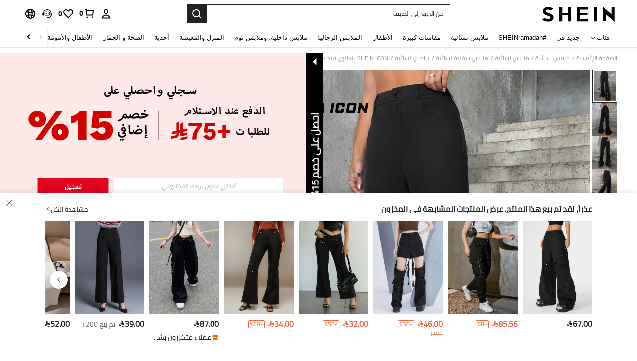

--- FILE ---
content_type: text/javascript
request_url: https://metrics.fitanalytics.com/metrics/widget?garmentId=&event=load&value=false&iid=y7yzz5zgrp&platform=desktop&widget_version=&shop_country=SHEIN_AR&shop_language=ar&experiments=&hostname=ar.shein.com&firedAt=1769565412&shortSid=&ps=0&ssrc=&_=1769565411736&callback=Zepto1769565408335
body_size: -156
content:
/**/ typeof Zepto1769565408335 === 'function' && Zepto1769565408335({"received":true});

--- FILE ---
content_type: image/svg+xml
request_url: https://shein.ltwebstatic.com/svgicons/icons/sh_pc_sui_icon_guarantee_green_18px.svg
body_size: -16
content:
<svg width="18" height="18" viewBox="0 0 18 18" fill="none" xmlns="http://www.w3.org/2000/svg">
<rect opacity="0.01" width="18" height="18" fill="white"/>
<path d="M16.2225 3.73828L16.241 4.57617C16.2735 6.44156 16.217 8.02384 16.0711 9.3252C16.0089 9.88006 15.9252 10.4092 15.8172 10.9199L15.7518 11.2119C15.4673 12.4282 14.7893 13.5171 13.8231 14.3086C12.0132 15.7911 10.4987 16.7564 9.2547 17.2051L8.99982 17.2969L8.74591 17.2051C7.56438 16.779 6.0971 15.8397 4.31525 14.3828L4.1131 14.2168C3.03165 13.3208 2.32107 12.0549 2.11896 10.665C2.10932 10.5988 2.10021 10.5309 2.09064 10.4619L2.03302 10.0322C2.02358 9.95786 2.01407 9.88175 2.0047 9.80469L1.94903 9.3252C1.75858 7.62584 1.70522 5.91838 1.7879 4.2041L1.81036 3.73438L8.99982 0.685547L16.2225 3.73828ZM8.17462 10.2139L6.23028 8.26953L5.16974 9.33008L8.17462 12.3359L13.6551 6.85547L12.5945 5.79492L8.17462 10.2139Z" fill="#198055"/>
</svg>


--- FILE ---
content_type: text/javascript; charset=utf-8
request_url: https://ar.shein.com/devices/v3/profile/web?callback=smCB_1769565401993&organization=FPNyuLhAtVnAeldjikus&smdata=W7N7Uu94bq%2BVmrg%2BpkkKvFZgZI6vVFKHgbwkP0B%2F86Ub0poGHFCitOKgliV%2F2pnmh5PIpKjisLRnk41Mo%2FAn9CcWM82vYVXVx08e%2Fb8Z7%2FmFtILmq%2FEbuvDQeSEcqqvwtMhYnWsWYdMPIAJgiui1SwLWG4Pf7%2FH%2BculbN6U8R90ilLvIxnoDasMj6A8jtfqCRFwnDTQ9O9slsjC17D62VAMGtCauieKjg8tTDrkiiXbnB%2BYmRaCz73D0eKeaGD11Pgs2dth9LEKEBccnHaHE2rNowUYdTRcnjqkMW55ip%2Bv9gQDj6y4WN5950%2FvsPUg3sC9fpKbJ%2F7MYqfEwBaZjTy%2FiEZgqqOwQXLYwC8lFwb3d8gQ2SRfaUVaEjasxNBMoMkxFARPWSjtMy8rkflBKBOGEHeEY%2F1S8zxMoteb%2B0L06wdW4j%2BI4z9bqtdiTotrNuJnxvy3yYaZnF5En0eENxk%2BzyTCNp9D5VZMEQzWcZrEBY5lV3Z3zGfiLtuSB8BCbyLoOTZ%2FLJjlFT13HbqaLOhANv3CKCSQtA6DdVBaPIjeuF5jlijrQ47BKBmiOmce9hvkL2zUwLe4Lov0BeNfDvFDt%2B83YctAEUTXdD7SPUzNBhz58TsGawF7vRFQkuBtMm7ZDkAyeLys32fjLof9m%2FsK65AWVmRUc%2Fe25ZGSBsYpfMTQHAOg2r%2B7Yx7ikm9jj%2FnK%2BRpcORGkEXU%2BZ%2B0IuNgBnokWu1eTdE%2BYNhaYePJYkz8mSWmJ06j5MJzIMyA60HlM3rpkrJR1D%2Bn%2BRiopkhHoronPrRfZTiI6ACn3zf3QhGHQtkPrW0qkAuLp7nIyWxayKWm6Fri6yJeunKsJ0jamxeomOsjfWdd4l9lfkokqc4z6q0a6VPGXeUjtLRxfDCmou9h4YvEQ%2BVaLdMnPMVU0mUVvPaQZMkXwLJWQesWldKn3qRMypn%2BEdriLtFn9DQKTfvDy2Uryeic5qj6RYGfzFeh%2FkSlSE3PHdgY1h4a%2BtiAq7aB4uQ9%2BwtoLjq5%2FMsKdLubVMxNTgfh%2FZS%2BuXUhE8Cps2Zm9VAIiZM7m%2B6QkFSk7elPt9RpKo4L5UoO99UFpXR%2BATfnOabmYTdO1q1HIvz8o0%2BJAKpwQlrfzBdqFZ%2FyjgzCPBBpfDKdjxnrJQ1HAuiVubEWb%2B5BDhQA%2Bq6qafxnykC7dw2wRkb0WyeLrzoSbGShoLxoIqDTJL7GFAG%2Foozs7QVRZdmef4mI3v6IsZGemGtT%2BY2g3DWJT%2FAELFCZR2Jkn1Vtw%2FiFm0%2F5%2BT4jy1UenutISGskMFTEOgxEKEDb1%2FXvs3%2FZCXM6gxExU2caB%2FABhicjLVFyd1Gbae5kSTRarGaPqMUDGwFYeyjkvqyEHV%2BMvBz1487577677129&os=web&version=2.0.0
body_size: -309
content:
window['smCB_1769565401993'] && smCB_1769565401993({"code":1100,"detail":{"len":"12","sign":"kqnHTg5SnnBnnV8ta/7z7A==","timestamp":"1487582755342"},"requestId":"8123a1e6bfaf864969c8144bc20c57fb"})

--- FILE ---
content_type: text/plain;charset=UTF-8
request_url: https://us-fp.apitd.net/web/v2?partner=shein_central
body_size: 584
content:
{"code":"000","result":"mPAtEYT07fPkj86xIja5dIw6MVe1f9shAKAVScA3Mc6YH4WpxcHWc4Aa+4K7GFQH4+CvSMelzm6+5AMTramu26qV9qejbwyCzMU6QAPvE5cLcTCj9CoTeQ7VVwplm7QUTkxtbpwMWEcAHJTOUXAQjDHBVsFF72JAaY0sgIxOGBgx6/GGJGOXnwKJRwsvpyQq+v0cXQGLRR2vzcOe/HjCFerpZnYf+2wL3qQKYW5FrWAaTt/eWVPRUwJoYcHMQ7G6WlRAmLtR2Nw/2C+nNFR+jP5BJmY5KinrsSUXOlBTNa+3AvPm7FNY0jvejObn37Ni+sLqFGMy5spsOupPk5u2mrQX/He8pXN6pm43XG47wd1obp73YIb7vEKgthkrhaRLC4L2+aPZ4AKZ6KhQkwG5v2tdBXnjxjkikoUCbhz56ET8JfNz1Mz1fw47YhmkubTY4YdvBzW3z2ZWKvhIXeiSvEadhplhdcS96XfT0O5aTAtBfvd6iWFF/UkYzqP/CQ+VuBxvteOs/elZ19nW/8OUDw==","requestId":"lw6seo220b92oepybydhrsn83j7oiaa031dvps83uf31rld1"}

--- FILE ---
content_type: image/svg+xml
request_url: https://shein.ltwebstatic.com/svgicons/icons/sh_pc_sui_icon_star_4_24px.svg
body_size: -151
content:
<svg width="24" height="24" viewBox="0 0 24 24" fill="none" xmlns="http://www.w3.org/2000/svg">
<path fill-rule="evenodd" clip-rule="evenodd" d="M15.12 8.49812L12.0001 2.3999L8.88006 8.49812L2.40002 9.7337L6.95174 14.7381L6.0669 21.5999L12.0001 18.5946L17.9332 21.5999L17.0484 14.7381L21.6 9.7337L15.12 8.49812ZM14.4 17.5679V10.3959L17.718 11.0289L14.9465 14.0766L15.466 18.1079L14.4 17.5679Z" fill="#222222"/>
</svg>
